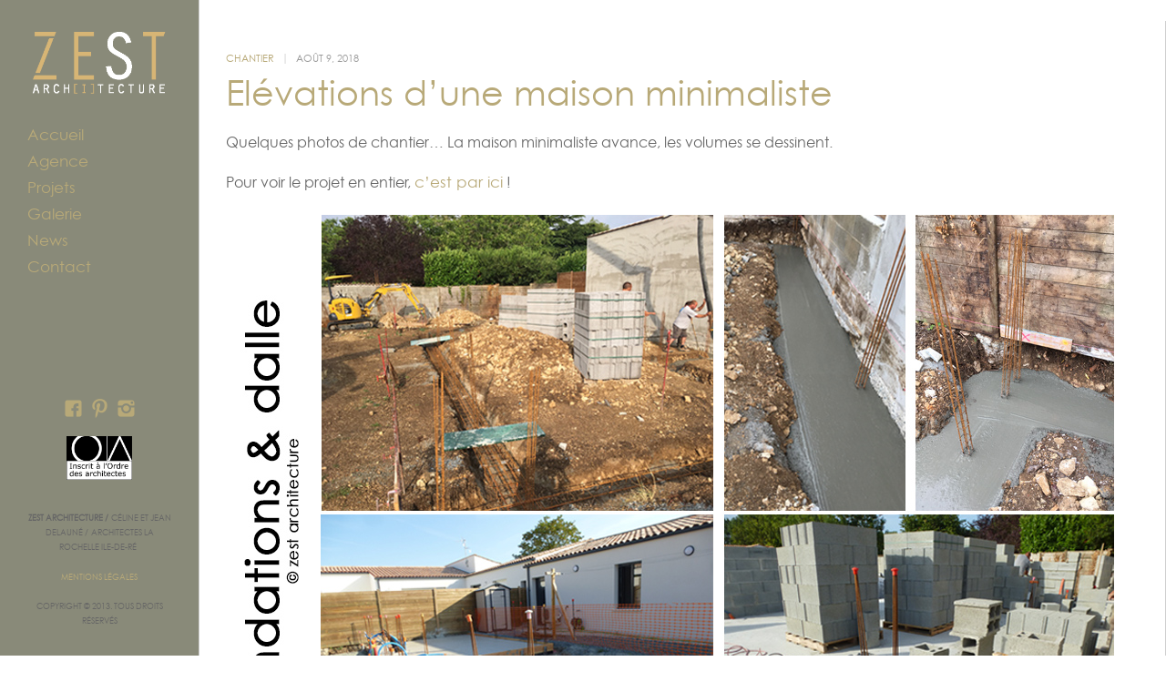

--- FILE ---
content_type: text/html; charset=UTF-8
request_url: https://zestarchi.fr/elevations-dune-maison-minimaliste/
body_size: 15684
content:
<!DOCTYPE html>
<html lang="fr-FR" xmlns:fb="https://www.facebook.com/2008/fbml" xmlns:addthis="https://www.addthis.com/help/api-spec" >
<head>
<meta charset="UTF-8" />
<meta name="viewport" content="width=device-width, initial-scale=1.0, user-scalable=no, minimum-scale=1.0, maximum-scale=1.0" />
<meta http-equiv="X-UA-Compatible" content="IE=edge,chrome=1"/>

 
	<!-- Le fav -->
	<link rel="icon" href="https://zestarchi.fr/wp-content/uploads/2023/04/zest-carre-blanc.png" type="image/x-icon">

<title>Elévations d&#039;une maison minimaliste - Zest Architecture - Céline &amp; Jean Delauné - Architecte La Rochelle - Architecte Ile de RéZest Architecture &#8211; Céline &amp; Jean Delauné &#8211; Architecte La Rochelle &#8211; Architecte Ile de Ré</title>
<link rel="profile" href="http://gmpg.org/xfn/11" />
<link rel="stylesheet" type="text/css" media="all" href="https://zestarchi.fr/wp-content/themes/skylab/style.css" />
<link rel="pingback" href="https://zestarchi.fr/xmlrpc.php" />

<!--[if lt IE 9]>
<script src="https://zestarchi.fr/wp-content/themes/skylab/js/html5.js" type="text/javascript"></script>
<![endif]-->

<meta name='robots' content='index, follow, max-image-preview:large, max-snippet:-1, max-video-preview:-1' />

	<!-- This site is optimized with the Yoast SEO plugin v26.8 - https://yoast.com/product/yoast-seo-wordpress/ -->
	<link rel="canonical" href="https://zestarchi.fr/elevations-dune-maison-minimaliste/" />
	<meta property="og:locale" content="fr_FR" />
	<meta property="og:type" content="article" />
	<meta property="og:title" content="Elévations d&#039;une maison minimaliste - Zest Architecture - Céline &amp; Jean Delauné - Architecte La Rochelle - Architecte Ile de Ré" />
	<meta property="og:description" content="Quelques photos de chantier&#8230; La maison minimaliste avance, les volumes se dessinent. Pour voir le projet en entier, c&rsquo;est par ici ! Partagez !" />
	<meta property="og:url" content="https://zestarchi.fr/elevations-dune-maison-minimaliste/" />
	<meta property="og:site_name" content="Zest Architecture - Céline &amp; Jean Delauné - Architecte La Rochelle - Architecte Ile de Ré" />
	<meta property="article:published_time" content="2018-08-09T15:09:36+00:00" />
	<meta property="article:modified_time" content="2024-03-13T10:00:23+00:00" />
	<meta property="og:image" content="https://zestarchi.fr/wp-content/uploads/2018/08/Construction-JF.jpg" />
	<meta name="author" content="CelineDelaune" />
	<meta name="twitter:card" content="summary_large_image" />
	<meta name="twitter:label1" content="Écrit par" />
	<meta name="twitter:data1" content="CelineDelaune" />
	<script type="application/ld+json" class="yoast-schema-graph">{"@context":"https://schema.org","@graph":[{"@type":"Article","@id":"https://zestarchi.fr/elevations-dune-maison-minimaliste/#article","isPartOf":{"@id":"https://zestarchi.fr/elevations-dune-maison-minimaliste/"},"author":{"name":"CelineDelaune","@id":"http://zestarchi.fr/#/schema/person/7186ab0d623a749cf465576f166954a0"},"headline":"Elévations d&rsquo;une maison minimaliste","datePublished":"2018-08-09T15:09:36+00:00","dateModified":"2024-03-13T10:00:23+00:00","mainEntityOfPage":{"@id":"https://zestarchi.fr/elevations-dune-maison-minimaliste/"},"wordCount":26,"image":{"@id":"https://zestarchi.fr/elevations-dune-maison-minimaliste/#primaryimage"},"thumbnailUrl":"https://zestarchi.fr/wp-content/uploads/2018/08/Construction-JF.jpg","articleSection":["Chantier"],"inLanguage":"fr-FR"},{"@type":"WebPage","@id":"https://zestarchi.fr/elevations-dune-maison-minimaliste/","url":"https://zestarchi.fr/elevations-dune-maison-minimaliste/","name":"Elévations d'une maison minimaliste - Zest Architecture - Céline &amp; Jean Delauné - Architecte La Rochelle - Architecte Ile de Ré","isPartOf":{"@id":"http://zestarchi.fr/#website"},"primaryImageOfPage":{"@id":"https://zestarchi.fr/elevations-dune-maison-minimaliste/#primaryimage"},"image":{"@id":"https://zestarchi.fr/elevations-dune-maison-minimaliste/#primaryimage"},"thumbnailUrl":"https://zestarchi.fr/wp-content/uploads/2018/08/Construction-JF.jpg","datePublished":"2018-08-09T15:09:36+00:00","dateModified":"2024-03-13T10:00:23+00:00","author":{"@id":"http://zestarchi.fr/#/schema/person/7186ab0d623a749cf465576f166954a0"},"breadcrumb":{"@id":"https://zestarchi.fr/elevations-dune-maison-minimaliste/#breadcrumb"},"inLanguage":"fr-FR","potentialAction":[{"@type":"ReadAction","target":["https://zestarchi.fr/elevations-dune-maison-minimaliste/"]}]},{"@type":"ImageObject","inLanguage":"fr-FR","@id":"https://zestarchi.fr/elevations-dune-maison-minimaliste/#primaryimage","url":"https://zestarchi.fr/wp-content/uploads/2018/08/Construction-JF.jpg","contentUrl":"https://zestarchi.fr/wp-content/uploads/2018/08/Construction-JF.jpg","width":975,"height":651},{"@type":"BreadcrumbList","@id":"https://zestarchi.fr/elevations-dune-maison-minimaliste/#breadcrumb","itemListElement":[{"@type":"ListItem","position":1,"name":"Accueil","item":"https://zestarchi.fr/"},{"@type":"ListItem","position":2,"name":"News","item":"https://zestarchi.fr/actualites/"},{"@type":"ListItem","position":3,"name":"Elévations d&rsquo;une maison minimaliste"}]},{"@type":"WebSite","@id":"http://zestarchi.fr/#website","url":"http://zestarchi.fr/","name":"Zest Architecture - Céline &amp; Jean Delauné - Architecte La Rochelle - Architecte Ile de Ré","description":"","potentialAction":[{"@type":"SearchAction","target":{"@type":"EntryPoint","urlTemplate":"http://zestarchi.fr/?s={search_term_string}"},"query-input":{"@type":"PropertyValueSpecification","valueRequired":true,"valueName":"search_term_string"}}],"inLanguage":"fr-FR"},{"@type":"Person","@id":"http://zestarchi.fr/#/schema/person/7186ab0d623a749cf465576f166954a0","name":"CelineDelaune","image":{"@type":"ImageObject","inLanguage":"fr-FR","@id":"http://zestarchi.fr/#/schema/person/image/","url":"https://secure.gravatar.com/avatar/5d567fa7b78881e3db0d1ee52ac55cbddb6d3cc0a24fc2d9b8cef13b1835e4ba?s=96&d=mm&r=g","contentUrl":"https://secure.gravatar.com/avatar/5d567fa7b78881e3db0d1ee52ac55cbddb6d3cc0a24fc2d9b8cef13b1835e4ba?s=96&d=mm&r=g","caption":"CelineDelaune"},"url":"https://zestarchi.fr/author/celinedelaune/"}]}</script>
	<!-- / Yoast SEO plugin. -->


<link rel="alternate" type="application/rss+xml" title="Zest Architecture - Céline &amp; Jean Delauné - Architecte La Rochelle - Architecte Ile de Ré &raquo; Flux" href="https://zestarchi.fr/feed/" />
<link rel="alternate" type="application/rss+xml" title="Zest Architecture - Céline &amp; Jean Delauné - Architecte La Rochelle - Architecte Ile de Ré &raquo; Flux des commentaires" href="https://zestarchi.fr/comments/feed/" />
<link rel="alternate" type="application/rss+xml" title="Zest Architecture - Céline &amp; Jean Delauné - Architecte La Rochelle - Architecte Ile de Ré &raquo; Elévations d&rsquo;une maison minimaliste Flux des commentaires" href="https://zestarchi.fr/elevations-dune-maison-minimaliste/feed/" />
<link rel="alternate" title="oEmbed (JSON)" type="application/json+oembed" href="https://zestarchi.fr/wp-json/oembed/1.0/embed?url=https%3A%2F%2Fzestarchi.fr%2Felevations-dune-maison-minimaliste%2F" />
<link rel="alternate" title="oEmbed (XML)" type="text/xml+oembed" href="https://zestarchi.fr/wp-json/oembed/1.0/embed?url=https%3A%2F%2Fzestarchi.fr%2Felevations-dune-maison-minimaliste%2F&#038;format=xml" />
<style id='wp-img-auto-sizes-contain-inline-css' type='text/css'>
img:is([sizes=auto i],[sizes^="auto," i]){contain-intrinsic-size:3000px 1500px}
/*# sourceURL=wp-img-auto-sizes-contain-inline-css */
</style>
<style id='wp-emoji-styles-inline-css' type='text/css'>

	img.wp-smiley, img.emoji {
		display: inline !important;
		border: none !important;
		box-shadow: none !important;
		height: 1em !important;
		width: 1em !important;
		margin: 0 0.07em !important;
		vertical-align: -0.1em !important;
		background: none !important;
		padding: 0 !important;
	}
/*# sourceURL=wp-emoji-styles-inline-css */
</style>
<style id='wp-block-library-inline-css' type='text/css'>
:root{--wp-block-synced-color:#7a00df;--wp-block-synced-color--rgb:122,0,223;--wp-bound-block-color:var(--wp-block-synced-color);--wp-editor-canvas-background:#ddd;--wp-admin-theme-color:#007cba;--wp-admin-theme-color--rgb:0,124,186;--wp-admin-theme-color-darker-10:#006ba1;--wp-admin-theme-color-darker-10--rgb:0,107,160.5;--wp-admin-theme-color-darker-20:#005a87;--wp-admin-theme-color-darker-20--rgb:0,90,135;--wp-admin-border-width-focus:2px}@media (min-resolution:192dpi){:root{--wp-admin-border-width-focus:1.5px}}.wp-element-button{cursor:pointer}:root .has-very-light-gray-background-color{background-color:#eee}:root .has-very-dark-gray-background-color{background-color:#313131}:root .has-very-light-gray-color{color:#eee}:root .has-very-dark-gray-color{color:#313131}:root .has-vivid-green-cyan-to-vivid-cyan-blue-gradient-background{background:linear-gradient(135deg,#00d084,#0693e3)}:root .has-purple-crush-gradient-background{background:linear-gradient(135deg,#34e2e4,#4721fb 50%,#ab1dfe)}:root .has-hazy-dawn-gradient-background{background:linear-gradient(135deg,#faaca8,#dad0ec)}:root .has-subdued-olive-gradient-background{background:linear-gradient(135deg,#fafae1,#67a671)}:root .has-atomic-cream-gradient-background{background:linear-gradient(135deg,#fdd79a,#004a59)}:root .has-nightshade-gradient-background{background:linear-gradient(135deg,#330968,#31cdcf)}:root .has-midnight-gradient-background{background:linear-gradient(135deg,#020381,#2874fc)}:root{--wp--preset--font-size--normal:16px;--wp--preset--font-size--huge:42px}.has-regular-font-size{font-size:1em}.has-larger-font-size{font-size:2.625em}.has-normal-font-size{font-size:var(--wp--preset--font-size--normal)}.has-huge-font-size{font-size:var(--wp--preset--font-size--huge)}.has-text-align-center{text-align:center}.has-text-align-left{text-align:left}.has-text-align-right{text-align:right}.has-fit-text{white-space:nowrap!important}#end-resizable-editor-section{display:none}.aligncenter{clear:both}.items-justified-left{justify-content:flex-start}.items-justified-center{justify-content:center}.items-justified-right{justify-content:flex-end}.items-justified-space-between{justify-content:space-between}.screen-reader-text{border:0;clip-path:inset(50%);height:1px;margin:-1px;overflow:hidden;padding:0;position:absolute;width:1px;word-wrap:normal!important}.screen-reader-text:focus{background-color:#ddd;clip-path:none;color:#444;display:block;font-size:1em;height:auto;left:5px;line-height:normal;padding:15px 23px 14px;text-decoration:none;top:5px;width:auto;z-index:100000}html :where(.has-border-color){border-style:solid}html :where([style*=border-top-color]){border-top-style:solid}html :where([style*=border-right-color]){border-right-style:solid}html :where([style*=border-bottom-color]){border-bottom-style:solid}html :where([style*=border-left-color]){border-left-style:solid}html :where([style*=border-width]){border-style:solid}html :where([style*=border-top-width]){border-top-style:solid}html :where([style*=border-right-width]){border-right-style:solid}html :where([style*=border-bottom-width]){border-bottom-style:solid}html :where([style*=border-left-width]){border-left-style:solid}html :where(img[class*=wp-image-]){height:auto;max-width:100%}:where(figure){margin:0 0 1em}html :where(.is-position-sticky){--wp-admin--admin-bar--position-offset:var(--wp-admin--admin-bar--height,0px)}@media screen and (max-width:600px){html :where(.is-position-sticky){--wp-admin--admin-bar--position-offset:0px}}

/*# sourceURL=wp-block-library-inline-css */
</style><style id='global-styles-inline-css' type='text/css'>
:root{--wp--preset--aspect-ratio--square: 1;--wp--preset--aspect-ratio--4-3: 4/3;--wp--preset--aspect-ratio--3-4: 3/4;--wp--preset--aspect-ratio--3-2: 3/2;--wp--preset--aspect-ratio--2-3: 2/3;--wp--preset--aspect-ratio--16-9: 16/9;--wp--preset--aspect-ratio--9-16: 9/16;--wp--preset--color--black: #000000;--wp--preset--color--cyan-bluish-gray: #abb8c3;--wp--preset--color--white: #ffffff;--wp--preset--color--pale-pink: #f78da7;--wp--preset--color--vivid-red: #cf2e2e;--wp--preset--color--luminous-vivid-orange: #ff6900;--wp--preset--color--luminous-vivid-amber: #fcb900;--wp--preset--color--light-green-cyan: #7bdcb5;--wp--preset--color--vivid-green-cyan: #00d084;--wp--preset--color--pale-cyan-blue: #8ed1fc;--wp--preset--color--vivid-cyan-blue: #0693e3;--wp--preset--color--vivid-purple: #9b51e0;--wp--preset--gradient--vivid-cyan-blue-to-vivid-purple: linear-gradient(135deg,rgb(6,147,227) 0%,rgb(155,81,224) 100%);--wp--preset--gradient--light-green-cyan-to-vivid-green-cyan: linear-gradient(135deg,rgb(122,220,180) 0%,rgb(0,208,130) 100%);--wp--preset--gradient--luminous-vivid-amber-to-luminous-vivid-orange: linear-gradient(135deg,rgb(252,185,0) 0%,rgb(255,105,0) 100%);--wp--preset--gradient--luminous-vivid-orange-to-vivid-red: linear-gradient(135deg,rgb(255,105,0) 0%,rgb(207,46,46) 100%);--wp--preset--gradient--very-light-gray-to-cyan-bluish-gray: linear-gradient(135deg,rgb(238,238,238) 0%,rgb(169,184,195) 100%);--wp--preset--gradient--cool-to-warm-spectrum: linear-gradient(135deg,rgb(74,234,220) 0%,rgb(151,120,209) 20%,rgb(207,42,186) 40%,rgb(238,44,130) 60%,rgb(251,105,98) 80%,rgb(254,248,76) 100%);--wp--preset--gradient--blush-light-purple: linear-gradient(135deg,rgb(255,206,236) 0%,rgb(152,150,240) 100%);--wp--preset--gradient--blush-bordeaux: linear-gradient(135deg,rgb(254,205,165) 0%,rgb(254,45,45) 50%,rgb(107,0,62) 100%);--wp--preset--gradient--luminous-dusk: linear-gradient(135deg,rgb(255,203,112) 0%,rgb(199,81,192) 50%,rgb(65,88,208) 100%);--wp--preset--gradient--pale-ocean: linear-gradient(135deg,rgb(255,245,203) 0%,rgb(182,227,212) 50%,rgb(51,167,181) 100%);--wp--preset--gradient--electric-grass: linear-gradient(135deg,rgb(202,248,128) 0%,rgb(113,206,126) 100%);--wp--preset--gradient--midnight: linear-gradient(135deg,rgb(2,3,129) 0%,rgb(40,116,252) 100%);--wp--preset--font-size--small: 13px;--wp--preset--font-size--medium: 20px;--wp--preset--font-size--large: 36px;--wp--preset--font-size--x-large: 42px;--wp--preset--spacing--20: 0.44rem;--wp--preset--spacing--30: 0.67rem;--wp--preset--spacing--40: 1rem;--wp--preset--spacing--50: 1.5rem;--wp--preset--spacing--60: 2.25rem;--wp--preset--spacing--70: 3.38rem;--wp--preset--spacing--80: 5.06rem;--wp--preset--shadow--natural: 6px 6px 9px rgba(0, 0, 0, 0.2);--wp--preset--shadow--deep: 12px 12px 50px rgba(0, 0, 0, 0.4);--wp--preset--shadow--sharp: 6px 6px 0px rgba(0, 0, 0, 0.2);--wp--preset--shadow--outlined: 6px 6px 0px -3px rgb(255, 255, 255), 6px 6px rgb(0, 0, 0);--wp--preset--shadow--crisp: 6px 6px 0px rgb(0, 0, 0);}:where(.is-layout-flex){gap: 0.5em;}:where(.is-layout-grid){gap: 0.5em;}body .is-layout-flex{display: flex;}.is-layout-flex{flex-wrap: wrap;align-items: center;}.is-layout-flex > :is(*, div){margin: 0;}body .is-layout-grid{display: grid;}.is-layout-grid > :is(*, div){margin: 0;}:where(.wp-block-columns.is-layout-flex){gap: 2em;}:where(.wp-block-columns.is-layout-grid){gap: 2em;}:where(.wp-block-post-template.is-layout-flex){gap: 1.25em;}:where(.wp-block-post-template.is-layout-grid){gap: 1.25em;}.has-black-color{color: var(--wp--preset--color--black) !important;}.has-cyan-bluish-gray-color{color: var(--wp--preset--color--cyan-bluish-gray) !important;}.has-white-color{color: var(--wp--preset--color--white) !important;}.has-pale-pink-color{color: var(--wp--preset--color--pale-pink) !important;}.has-vivid-red-color{color: var(--wp--preset--color--vivid-red) !important;}.has-luminous-vivid-orange-color{color: var(--wp--preset--color--luminous-vivid-orange) !important;}.has-luminous-vivid-amber-color{color: var(--wp--preset--color--luminous-vivid-amber) !important;}.has-light-green-cyan-color{color: var(--wp--preset--color--light-green-cyan) !important;}.has-vivid-green-cyan-color{color: var(--wp--preset--color--vivid-green-cyan) !important;}.has-pale-cyan-blue-color{color: var(--wp--preset--color--pale-cyan-blue) !important;}.has-vivid-cyan-blue-color{color: var(--wp--preset--color--vivid-cyan-blue) !important;}.has-vivid-purple-color{color: var(--wp--preset--color--vivid-purple) !important;}.has-black-background-color{background-color: var(--wp--preset--color--black) !important;}.has-cyan-bluish-gray-background-color{background-color: var(--wp--preset--color--cyan-bluish-gray) !important;}.has-white-background-color{background-color: var(--wp--preset--color--white) !important;}.has-pale-pink-background-color{background-color: var(--wp--preset--color--pale-pink) !important;}.has-vivid-red-background-color{background-color: var(--wp--preset--color--vivid-red) !important;}.has-luminous-vivid-orange-background-color{background-color: var(--wp--preset--color--luminous-vivid-orange) !important;}.has-luminous-vivid-amber-background-color{background-color: var(--wp--preset--color--luminous-vivid-amber) !important;}.has-light-green-cyan-background-color{background-color: var(--wp--preset--color--light-green-cyan) !important;}.has-vivid-green-cyan-background-color{background-color: var(--wp--preset--color--vivid-green-cyan) !important;}.has-pale-cyan-blue-background-color{background-color: var(--wp--preset--color--pale-cyan-blue) !important;}.has-vivid-cyan-blue-background-color{background-color: var(--wp--preset--color--vivid-cyan-blue) !important;}.has-vivid-purple-background-color{background-color: var(--wp--preset--color--vivid-purple) !important;}.has-black-border-color{border-color: var(--wp--preset--color--black) !important;}.has-cyan-bluish-gray-border-color{border-color: var(--wp--preset--color--cyan-bluish-gray) !important;}.has-white-border-color{border-color: var(--wp--preset--color--white) !important;}.has-pale-pink-border-color{border-color: var(--wp--preset--color--pale-pink) !important;}.has-vivid-red-border-color{border-color: var(--wp--preset--color--vivid-red) !important;}.has-luminous-vivid-orange-border-color{border-color: var(--wp--preset--color--luminous-vivid-orange) !important;}.has-luminous-vivid-amber-border-color{border-color: var(--wp--preset--color--luminous-vivid-amber) !important;}.has-light-green-cyan-border-color{border-color: var(--wp--preset--color--light-green-cyan) !important;}.has-vivid-green-cyan-border-color{border-color: var(--wp--preset--color--vivid-green-cyan) !important;}.has-pale-cyan-blue-border-color{border-color: var(--wp--preset--color--pale-cyan-blue) !important;}.has-vivid-cyan-blue-border-color{border-color: var(--wp--preset--color--vivid-cyan-blue) !important;}.has-vivid-purple-border-color{border-color: var(--wp--preset--color--vivid-purple) !important;}.has-vivid-cyan-blue-to-vivid-purple-gradient-background{background: var(--wp--preset--gradient--vivid-cyan-blue-to-vivid-purple) !important;}.has-light-green-cyan-to-vivid-green-cyan-gradient-background{background: var(--wp--preset--gradient--light-green-cyan-to-vivid-green-cyan) !important;}.has-luminous-vivid-amber-to-luminous-vivid-orange-gradient-background{background: var(--wp--preset--gradient--luminous-vivid-amber-to-luminous-vivid-orange) !important;}.has-luminous-vivid-orange-to-vivid-red-gradient-background{background: var(--wp--preset--gradient--luminous-vivid-orange-to-vivid-red) !important;}.has-very-light-gray-to-cyan-bluish-gray-gradient-background{background: var(--wp--preset--gradient--very-light-gray-to-cyan-bluish-gray) !important;}.has-cool-to-warm-spectrum-gradient-background{background: var(--wp--preset--gradient--cool-to-warm-spectrum) !important;}.has-blush-light-purple-gradient-background{background: var(--wp--preset--gradient--blush-light-purple) !important;}.has-blush-bordeaux-gradient-background{background: var(--wp--preset--gradient--blush-bordeaux) !important;}.has-luminous-dusk-gradient-background{background: var(--wp--preset--gradient--luminous-dusk) !important;}.has-pale-ocean-gradient-background{background: var(--wp--preset--gradient--pale-ocean) !important;}.has-electric-grass-gradient-background{background: var(--wp--preset--gradient--electric-grass) !important;}.has-midnight-gradient-background{background: var(--wp--preset--gradient--midnight) !important;}.has-small-font-size{font-size: var(--wp--preset--font-size--small) !important;}.has-medium-font-size{font-size: var(--wp--preset--font-size--medium) !important;}.has-large-font-size{font-size: var(--wp--preset--font-size--large) !important;}.has-x-large-font-size{font-size: var(--wp--preset--font-size--x-large) !important;}
/*# sourceURL=global-styles-inline-css */
</style>

<style id='classic-theme-styles-inline-css' type='text/css'>
/*! This file is auto-generated */
.wp-block-button__link{color:#fff;background-color:#32373c;border-radius:9999px;box-shadow:none;text-decoration:none;padding:calc(.667em + 2px) calc(1.333em + 2px);font-size:1.125em}.wp-block-file__button{background:#32373c;color:#fff;text-decoration:none}
/*# sourceURL=/wp-includes/css/classic-themes.min.css */
</style>
<link rel='stylesheet' id='contact-form-7-css' href='https://zestarchi.fr/wp-content/plugins/contact-form-7/includes/css/styles.css?ver=6.1.4' type='text/css' media='all' />
<link rel='stylesheet' id='heateor_sss_frontend_css-css' href='https://zestarchi.fr/wp-content/plugins/sassy-social-share/public/css/sassy-social-share-public.css?ver=3.3.79' type='text/css' media='all' />
<style id='heateor_sss_frontend_css-inline-css' type='text/css'>
.heateor_sss_button_instagram span.heateor_sss_svg,a.heateor_sss_instagram span.heateor_sss_svg{background:radial-gradient(circle at 30% 107%,#fdf497 0,#fdf497 5%,#fd5949 45%,#d6249f 60%,#285aeb 90%)}div.heateor_sss_horizontal_sharing a.heateor_sss_button_instagram span{background:#b8a978!important;}div.heateor_sss_standard_follow_icons_container a.heateor_sss_button_instagram span{background:#b8a978}div.heateor_sss_horizontal_sharing a.heateor_sss_button_instagram span:hover{background:#231F20!important;}div.heateor_sss_standard_follow_icons_container a.heateor_sss_button_instagram span:hover{background:#231F20}.heateor_sss_horizontal_sharing .heateor_sss_svg,.heateor_sss_standard_follow_icons_container .heateor_sss_svg{background-color:#b8a978!important;background:#b8a978!important;color:#fff;border-width:0px;border-style:solid;border-color:transparent}.heateor_sss_horizontal_sharing .heateorSssTCBackground{color:#666}.heateor_sss_horizontal_sharing span.heateor_sss_svg:hover,.heateor_sss_standard_follow_icons_container span.heateor_sss_svg:hover{background-color:#231F20!important;background:#231F20!importantborder-color:transparent;}.heateor_sss_vertical_sharing span.heateor_sss_svg,.heateor_sss_floating_follow_icons_container span.heateor_sss_svg{color:#fff;border-width:0px;border-style:solid;border-color:transparent;}.heateor_sss_vertical_sharing .heateorSssTCBackground{color:#666;}.heateor_sss_vertical_sharing span.heateor_sss_svg:hover,.heateor_sss_floating_follow_icons_container span.heateor_sss_svg:hover{border-color:transparent;}@media screen and (max-width:783px) {.heateor_sss_vertical_sharing{display:none!important}}
/*# sourceURL=heateor_sss_frontend_css-inline-css */
</style>
<link rel='stylesheet' id='addthis_all_pages-css' href='https://zestarchi.fr/wp-content/plugins/addthis/frontend/build/addthis_wordpress_public.min.css?ver=6.9' type='text/css' media='all' />
<link rel='stylesheet' id='ot-dynamic-custom_css-css' href='https://zestarchi.fr/wp-content/themes/skylab/dynamic.css?ver=2.1.4' type='text/css' media='all' />
<script type="text/javascript" src="https://zestarchi.fr/wp-includes/js/jquery/jquery.min.js?ver=3.7.1" id="jquery-core-js"></script>
<script type="text/javascript" src="https://zestarchi.fr/wp-includes/js/jquery/jquery-migrate.min.js?ver=3.4.1" id="jquery-migrate-js"></script>
<script type="text/javascript" src="https://zestarchi.fr/wp-includes/js/jquery/ui/core.min.js?ver=1.13.3" id="jquery-ui-core-js"></script>
<script type="text/javascript" src="https://zestarchi.fr/wp-includes/js/jquery/ui/tabs.min.js?ver=1.13.3" id="jquery-ui-tabs-js"></script>
<script type="text/javascript" src="https://zestarchi.fr/wp-includes/js/jquery/ui/accordion.min.js?ver=1.13.3" id="jquery-ui-accordion-js"></script>
<script type="text/javascript" src="https://zestarchi.fr/wp-content/themes/skylab/js/jquery.shortcodes.js?ver=6.9" id="jquery.shortcodes-js"></script>
<script type="text/javascript" src="https://zestarchi.fr/wp-content/plugins/flash-gallery/js/addOnLoad.js?ver=1" id="addonload-js"></script>
<link rel="https://api.w.org/" href="https://zestarchi.fr/wp-json/" /><link rel="alternate" title="JSON" type="application/json" href="https://zestarchi.fr/wp-json/wp/v2/posts/1580" /><link rel="EditURI" type="application/rsd+xml" title="RSD" href="https://zestarchi.fr/xmlrpc.php?rsd" />
<meta name="generator" content="WordPress 6.9" />
<link rel='shortlink' href='https://zestarchi.fr/?p=1580' />
orator std	<style>
		/* Primary Typography */
		body, input, textarea, select {
			font-family: "Century Gothic", 'Helvetica Neue', Helvetica, sans-serif;
		}
		/* AddThis Typography */
		#at16recap, #at_msg, #at16p label, #at16nms, #at16sas, #at_share .at_item, #at16p, #at15s, #at16p form input, #at16p textarea {
			font-family: "Century Gothic", 'Helvetica Neue', Helvetica, sans-serif !important;
		}
	</style>
	<style>
		/* Menu Typography */
		#access ul,
		#access-mobile,
		#tagline h2 {
			font-family: "Century Gothic", 'Helvetica Neue', Helvetica, sans-serif;
		}
	</style>
	<style>
		/* Header Typography */
		h1, h2, h3, h4, h5, h6 {
			font-family: "Century Gothic", 'Helvetica Neue', Helvetica, sans-serif;
		}
	</style>
	<style>
		/* Primary Link color */
		a,
		.person-desc a,
		.title-visible .portfolio-data:focus,
		.title-visible .portfolio-data:active,
		.title-visible .portfolio-data:hover,
		.more-link,
		.rsTitle a:focus,
		.rsTitle a:active,
		.rsTitle a:hover {
			color: #b8a978;
		}
	</style>
	<style>
		/* Navigation Link color */
		#access ul li a:hover,
		#access ul li.sfHover > a,
		#access ul .current-menu-item > a,
		#access ul .current_page_item > a {
			color: #b8a978;
			border-color: rgba(184, 169, 120, 0.25);
		}
		#access ul li li a:hover,
		#access ul .menu-item-object-custom.current-menu-item a:hover {
			color: #b8a978;
		}
		.ui-tabs .ui-tabs-nav .ui-tabs-active {
			border-color: #b8a978;
		}
	</style>
	<style>
		/* Background */
		body,
		#secondary {
						background-color: #ffffff;
						
						
						background-repeat: inherit;
						
						background-attachment: inherit;
						
					}
	</style>
	<style>
		/* Background for Navigation */
		#header-wrapper {
						background-color: #898a79;
						
						
						background-repeat: inherit;
						
						background-attachment: inherit;
						
					}
	</style>
<script data-cfasync="false" type="text/javascript">if (window.addthis_product === undefined) { window.addthis_product = "wpp"; } if (window.wp_product_version === undefined) { window.wp_product_version = "wpp-6.2.7"; } if (window.addthis_share === undefined) { window.addthis_share = {}; } if (window.addthis_config === undefined) { window.addthis_config = {"data_track_clickback":true,"ignore_server_config":true,"ui_atversion":300}; } if (window.addthis_layers === undefined) { window.addthis_layers = {}; } if (window.addthis_layers_tools === undefined) { window.addthis_layers_tools = []; } else {  } if (window.addthis_plugin_info === undefined) { window.addthis_plugin_info = {"info_status":"enabled","cms_name":"WordPress","plugin_name":"Share Buttons by AddThis","plugin_version":"6.2.7","plugin_mode":"WordPress","anonymous_profile_id":"wp-2e0d8d5409d327388483d02acfea98e0","page_info":{"template":"posts","post_type":""},"sharing_enabled_on_post_via_metabox":false}; } 
                    (function() {
                      var first_load_interval_id = setInterval(function () {
                        if (typeof window.addthis !== 'undefined') {
                          window.clearInterval(first_load_interval_id);
                          if (typeof window.addthis_layers !== 'undefined' && Object.getOwnPropertyNames(window.addthis_layers).length > 0) {
                            window.addthis.layers(window.addthis_layers);
                          }
                          if (Array.isArray(window.addthis_layers_tools)) {
                            for (i = 0; i < window.addthis_layers_tools.length; i++) {
                              window.addthis.layers(window.addthis_layers_tools[i]);
                            }
                          }
                        }
                     },1000)
                    }());
                </script> <script data-cfasync="false" type="text/javascript" src="https://s7.addthis.com/js/300/addthis_widget.js#pubid=wp-2e0d8d5409d327388483d02acfea98e0" async="async"></script><link rel="icon" href="https://zestarchi.fr/wp-content/uploads/2019/09/cropped-zest-architecture-32x32.jpg" sizes="32x32" />
<link rel="icon" href="https://zestarchi.fr/wp-content/uploads/2019/09/cropped-zest-architecture-192x192.jpg" sizes="192x192" />
<link rel="apple-touch-icon" href="https://zestarchi.fr/wp-content/uploads/2019/09/cropped-zest-architecture-180x180.jpg" />
<meta name="msapplication-TileImage" content="https://zestarchi.fr/wp-content/uploads/2019/09/cropped-zest-architecture-270x270.jpg" />
</head>


<body class="wp-singular post-template-default single single-post postid-1580 single-format-standard wp-theme-skylab single-author singular">


			<nav id="access-mobile" role="navigation" class="clearfix">						
			<div class="menu-projets-container"><ul id="menu-projets" class="mobile-menu"><li id="menu-item-642" class="menu-item menu-item-type-post_type menu-item-object-page menu-item-home menu-item-642"><a href="https://zestarchi.fr/">Accueil</a></li>
<li id="menu-item-647" class="menu-item menu-item-type-post_type menu-item-object-page menu-item-647"><a href="https://zestarchi.fr/agence/">Agence</a></li>
<li id="menu-item-648" class="menu-item menu-item-type-post_type menu-item-object-page menu-item-648"><a href="https://zestarchi.fr/projets/">Projets</a></li>
<li id="menu-item-643" class="menu-item menu-item-type-post_type menu-item-object-page menu-item-643"><a href="https://zestarchi.fr/galerie/">Galerie</a></li>
<li id="menu-item-645" class="menu-item menu-item-type-post_type menu-item-object-page current_page_parent menu-item-645"><a href="https://zestarchi.fr/actualites/">News</a></li>
<li id="menu-item-646" class="menu-item menu-item-type-post_type menu-item-object-page menu-item-646"><a href="https://zestarchi.fr/contact/">Contact</a></li>
</ul></div>						
		</nav><!-- #access-mobile -->
	
	<!-- Head
================================================== -->
	<section id="header-wrapper">
		<header id="branding" class="clearfix" role="banner">
				
								
																
																					<h1 id="site-title-custom" class="clearfix">
							<a href="https://zestarchi.fr/" rel="home" id="custom-logo">
								<img src="https://zestarchi.fr/wp-content/uploads/2023/04/zest-carre-blanc.png" alt="Zest Architecture &#8211; Céline &amp; Jean Delauné &#8211; Architecte La Rochelle &#8211; Architecte Ile de Ré" />
							</a>
						</h1>
										
								
												
				<!-- Navbar
================================================== -->
				<nav id="access" role="navigation" class="clearfix">
											<div class="menu-projets-container"><ul id="menu-projets-1" class="sf-menu"><li class="menu-item menu-item-type-post_type menu-item-object-page menu-item-home menu-item-642"><a href="https://zestarchi.fr/">Accueil</a></li>
<li class="menu-item menu-item-type-post_type menu-item-object-page menu-item-647"><a href="https://zestarchi.fr/agence/">Agence</a></li>
<li class="menu-item menu-item-type-post_type menu-item-object-page menu-item-648"><a href="https://zestarchi.fr/projets/">Projets</a></li>
<li class="menu-item menu-item-type-post_type menu-item-object-page menu-item-643"><a href="https://zestarchi.fr/galerie/">Galerie</a></li>
<li class="menu-item menu-item-type-post_type menu-item-object-page current_page_parent menu-item-645"><a href="https://zestarchi.fr/actualites/">News</a></li>
<li class="menu-item menu-item-type-post_type menu-item-object-page menu-item-646"><a href="https://zestarchi.fr/contact/">Contact</a></li>
</ul></div>									</nav><!-- #access -->
				
										<a id="mega-menu-dropdown" class="clearfix" href="#"><span>Menu <i class="icon-reorder"></i></span></a>
								
				
		</header><!-- #branding -->
		
		<div id="site-generator-wrapper">
			<section id="site-generator" class="clearfix">
							
				<div id="social-accounts">
			<a class="social" href="https://www.facebook.com/Zest-Architecture-168390233804852/?hc_ref=ARQtqcRUN9QQVKlYGJKeedOdLan8_ybwE_1Ll2ouUobVTr48diRpecy1K10TrXMucSw" target="_blank" rel="nofollow">
			<span id="facebook" class="social-icon"></span>
		</a>
	
	
	
	
	
			<a class="social" href="https://www.pinterest.fr/zestarchi/r%C3%A9alisation-zest-architecture/" target="_blank" rel="nofollow">
			<span id="pinterest" class="social-icon"></span>
		</a>
	
	
			<a class="social" href="https://www.instagram.com/zestarchitecture/" target="_blank" rel="nofollow">
			<span id="instagram" class="social-icon"></span>
		</a>
	
	
	
	
	
	
	
	
	
	
	
	
	</div>

								
									
				<p><img class="wp-image-1424 aligncenter" src="https://zestarchi.fr/wp-content/uploads/2018/02/logo-ordre-des-archis.png" alt="" width="72" height="48" /></p>
<p><strong>Zest Architecture / </strong>Céline et Jean Delauné / Architectes La Rochelle Ile-de-Ré </p>
<p><a href="/mentions-legales">Mentions légales</a></p>
<p>Copyright © 2013. Tous droits réservés</p>			</section>
		</div><!-- #site-generator-wrapper -->
	</section><!-- #header-wrapper -->
	

<!-- Page
================================================== -->
<section id="page" class="hfeed">
	<div id="main" class="clearfix">

		<div id="primary">
			<div id="content" role="main">

				
									
	<article id="post-1580" class="clearfix post-1580 post type-post status-publish format-standard hentry category-chantier">
		
		<div class="entry-content-meta-wrapper">
		<header class="entry-header">
						<div class="entry-meta">
														<span class="cat-links">
						<span class="entry-utility-prep entry-utility-prep-cat-links"></span> <a href="https://zestarchi.fr/category/chantier/" rel="category tag">Chantier</a>					</span>
					<span class="sep"> | </span>
										
				<p><time class="entry-date" datetime="2018-08-09T15:09:36+00:00" pubdate>août 9, 2018</time></p><span class="by-author"> <span class="sep">|</span> <span class="author vcard"><a class="url fn n" href="https://zestarchi.fr/author/celinedelaune/" title="View all posts by CelineDelaune" rel="author">CelineDelaune</a></span></span>			</div><!-- .entry-meta -->
						<h1 class="entry-title"><a href="https://zestarchi.fr/elevations-dune-maison-minimaliste/" title="Permanent Link to Elévations d&rsquo;une maison minimaliste" rel="bookmark">Elévations d&rsquo;une maison minimaliste</a></h1>
		</header><!-- .entry-header -->
		
			<div class="entry-content clearfix">
				<div class="at-above-post addthis_tool" data-url="https://zestarchi.fr/elevations-dune-maison-minimaliste/"></div><p>Quelques photos de chantier&#8230; La maison minimaliste avance, les volumes se dessinent.</p>
<p>Pour voir le projet en entier, <a href="https://zestarchi.fr/portfolio/construction-dune-maison-minimaliste-perigny-17/">c&rsquo;est par ici</a> !</p>
<p><img fetchpriority="high" decoding="async" class="alignleft size-full wp-image-1581" src="https://zestarchi.fr/wp-content/uploads/2018/08/Construction-JF.jpg" alt="" width="975" height="651" srcset="https://zestarchi.fr/wp-content/uploads/2018/08/Construction-JF.jpg 975w, https://zestarchi.fr/wp-content/uploads/2018/08/Construction-JF-300x200.jpg 300w, https://zestarchi.fr/wp-content/uploads/2018/08/Construction-JF-768x513.jpg 768w, https://zestarchi.fr/wp-content/uploads/2018/08/Construction-JF-255x170.jpg 255w, https://zestarchi.fr/wp-content/uploads/2018/08/Construction-JF-167x112.jpg 167w, https://zestarchi.fr/wp-content/uploads/2018/08/Construction-JF-344x230.jpg 344w, https://zestarchi.fr/wp-content/uploads/2018/08/Construction-JF-283x189.jpg 283w, https://zestarchi.fr/wp-content/uploads/2018/08/Construction-JF-685x457.jpg 685w" sizes="(max-width: 975px) 100vw, 975px" /></p>
<!-- AddThis Advanced Settings above via filter on the_content --><!-- AddThis Advanced Settings below via filter on the_content --><!-- AddThis Advanced Settings generic via filter on the_content --><!-- AddThis Share Buttons above via filter on the_content --><!-- AddThis Share Buttons below via filter on the_content --><div class="at-below-post addthis_tool" data-url="https://zestarchi.fr/elevations-dune-maison-minimaliste/"></div><!-- AddThis Share Buttons generic via filter on the_content --><div class='heateorSssClear'></div><div  class='heateor_sss_sharing_container heateor_sss_horizontal_sharing' data-heateor-sss-href='https://zestarchi.fr/elevations-dune-maison-minimaliste/'><div class='heateor_sss_sharing_title' style="font-weight:bold" >Partagez !</div><div class="heateor_sss_sharing_ul"><a aria-label="Facebook" class="heateor_sss_facebook" href="https://www.facebook.com/sharer/sharer.php?u=https%3A%2F%2Fzestarchi.fr%2Felevations-dune-maison-minimaliste%2F" title="Facebook" rel="nofollow noopener" target="_blank" style="font-size:32px!important;box-shadow:none;display:inline-block;vertical-align:middle"><span class="heateor_sss_svg" style="background-color:#0765FE;width:35px;height:35px;border-radius:999px;display:inline-block;opacity:1;float:left;font-size:32px;box-shadow:none;display:inline-block;font-size:16px;padding:0 4px;vertical-align:middle;background-repeat:repeat;overflow:hidden;padding:0;cursor:pointer;box-sizing:content-box"><svg style="display:block;border-radius:999px;" focusable="false" aria-hidden="true" xmlns="http://www.w3.org/2000/svg" width="100%" height="100%" viewBox="0 0 32 32"><path fill="#fff" d="M28 16c0-6.627-5.373-12-12-12S4 9.373 4 16c0 5.628 3.875 10.35 9.101 11.647v-7.98h-2.474V16H13.1v-1.58c0-4.085 1.849-5.978 5.859-5.978.76 0 2.072.15 2.608.298v3.325c-.283-.03-.775-.045-1.386-.045-1.967 0-2.728.745-2.728 2.683V16h3.92l-.673 3.667h-3.247v8.245C23.395 27.195 28 22.135 28 16Z"></path></svg></span></a><a aria-label="Pinterest" class="heateor_sss_button_pinterest" href="https://zestarchi.fr/elevations-dune-maison-minimaliste/" onclick="event.preventDefault();javascript:void( (function() {var e=document.createElement('script' );e.setAttribute('type','text/javascript' );e.setAttribute('charset','UTF-8' );e.setAttribute('src','//assets.pinterest.com/js/pinmarklet.js?r='+Math.random()*99999999);document.body.appendChild(e)})());" title="Pinterest" rel="noopener" style="font-size:32px!important;box-shadow:none;display:inline-block;vertical-align:middle"><span class="heateor_sss_svg heateor_sss_s__default heateor_sss_s_pinterest" style="background-color:#cc2329;width:35px;height:35px;border-radius:999px;display:inline-block;opacity:1;float:left;font-size:32px;box-shadow:none;display:inline-block;font-size:16px;padding:0 4px;vertical-align:middle;background-repeat:repeat;overflow:hidden;padding:0;cursor:pointer;box-sizing:content-box"><svg style="display:block;border-radius:999px;" focusable="false" aria-hidden="true" xmlns="http://www.w3.org/2000/svg" width="100%" height="100%" viewBox="-2 -2 35 35"><path fill="#fff" d="M16.539 4.5c-6.277 0-9.442 4.5-9.442 8.253 0 2.272.86 4.293 2.705 5.046.303.125.574.005.662-.33.061-.231.205-.816.27-1.06.088-.331.053-.447-.191-.736-.532-.627-.873-1.439-.873-2.591 0-3.338 2.498-6.327 6.505-6.327 3.548 0 5.497 2.168 5.497 5.062 0 3.81-1.686 7.025-4.188 7.025-1.382 0-2.416-1.142-2.085-2.545.397-1.674 1.166-3.48 1.166-4.689 0-1.081-.581-1.983-1.782-1.983-1.413 0-2.548 1.462-2.548 3.419 0 1.247.421 2.091.421 2.091l-1.699 7.199c-.505 2.137-.076 4.755-.039 5.019.021.158.223.196.314.077.13-.17 1.813-2.247 2.384-4.324.162-.587.929-3.631.929-3.631.46.876 1.801 1.646 3.227 1.646 4.247 0 7.128-3.871 7.128-9.053.003-3.918-3.317-7.568-8.361-7.568z"/></svg></span></a><a aria-label="Twitter" class="heateor_sss_button_twitter" href="https://twitter.com/intent/tweet?text=El%C3%A9vations%20d%27une%20maison%20minimaliste&url=https%3A%2F%2Fzestarchi.fr%2Felevations-dune-maison-minimaliste%2F" title="Twitter" rel="nofollow noopener" target="_blank" style="font-size:32px!important;box-shadow:none;display:inline-block;vertical-align:middle"><span class="heateor_sss_svg heateor_sss_s__default heateor_sss_s_twitter" style="background-color:#55acee;width:35px;height:35px;border-radius:999px;display:inline-block;opacity:1;float:left;font-size:32px;box-shadow:none;display:inline-block;font-size:16px;padding:0 4px;vertical-align:middle;background-repeat:repeat;overflow:hidden;padding:0;cursor:pointer;box-sizing:content-box"><svg style="display:block;border-radius:999px;" focusable="false" aria-hidden="true" xmlns="http://www.w3.org/2000/svg" width="100%" height="100%" viewBox="-4 -4 39 39"><path d="M28 8.557a9.913 9.913 0 0 1-2.828.775 4.93 4.93 0 0 0 2.166-2.725 9.738 9.738 0 0 1-3.13 1.194 4.92 4.92 0 0 0-3.593-1.55 4.924 4.924 0 0 0-4.794 6.049c-4.09-.21-7.72-2.17-10.15-5.15a4.942 4.942 0 0 0-.665 2.477c0 1.71.87 3.214 2.19 4.1a4.968 4.968 0 0 1-2.23-.616v.06c0 2.39 1.7 4.38 3.952 4.83-.414.115-.85.174-1.297.174-.318 0-.626-.03-.928-.086a4.935 4.935 0 0 0 4.6 3.42 9.893 9.893 0 0 1-6.114 2.107c-.398 0-.79-.023-1.175-.068a13.953 13.953 0 0 0 7.55 2.213c9.056 0 14.01-7.507 14.01-14.013 0-.213-.005-.426-.015-.637.96-.695 1.795-1.56 2.455-2.55z" fill="#fff"></path></svg></span></a><a aria-label="Linkedin" class="heateor_sss_button_linkedin" href="https://www.linkedin.com/sharing/share-offsite/?url=https%3A%2F%2Fzestarchi.fr%2Felevations-dune-maison-minimaliste%2F" title="Linkedin" rel="nofollow noopener" target="_blank" style="font-size:32px!important;box-shadow:none;display:inline-block;vertical-align:middle"><span class="heateor_sss_svg heateor_sss_s__default heateor_sss_s_linkedin" style="background-color:#0077b5;width:35px;height:35px;border-radius:999px;display:inline-block;opacity:1;float:left;font-size:32px;box-shadow:none;display:inline-block;font-size:16px;padding:0 4px;vertical-align:middle;background-repeat:repeat;overflow:hidden;padding:0;cursor:pointer;box-sizing:content-box"><svg style="display:block;border-radius:999px;" focusable="false" aria-hidden="true" xmlns="http://www.w3.org/2000/svg" width="100%" height="100%" viewBox="0 0 32 32"><path d="M6.227 12.61h4.19v13.48h-4.19V12.61zm2.095-6.7a2.43 2.43 0 0 1 0 4.86c-1.344 0-2.428-1.09-2.428-2.43s1.084-2.43 2.428-2.43m4.72 6.7h4.02v1.84h.058c.56-1.058 1.927-2.176 3.965-2.176 4.238 0 5.02 2.792 5.02 6.42v7.395h-4.183v-6.56c0-1.564-.03-3.574-2.178-3.574-2.18 0-2.514 1.7-2.514 3.46v6.668h-4.187V12.61z" fill="#fff"></path></svg></span></a></div><div class="heateorSssClear"></div></div><div class='heateorSssClear'></div>							</div><!-- .entry-content -->
				
			<footer class="entry-meta">
		
																
				
				
												
							</footer><!-- #entry-meta -->
			</div><!-- .entry-content-meta-wrapper -->
		
							<nav id="nav-single">
					<h3 class="assistive-text">Post navigation</h3>
					<span class="nav-previous"><a href="https://zestarchi.fr/1548-2/" rel="prev">Older <i class="icon-chevron-right"></i></a></span>
					<span class="nav-next"><a href="https://zestarchi.fr/avancement-de-la-maison-minimaliste/" rel="next"><i class="icon-chevron-left"></i> Newer</a></span>
				</nav><!-- #nav-single -->
			
				<div id="comments">
	
	
			<h2 id="comments-title">
			3 comments on &ldquo;<span>Elévations d&rsquo;une maison minimaliste</span>&rdquo;		</h2>

		
		<ol class="commentlist">
				<li class="post pingback">
		<p>Pingback: <a href="https://zestarchi.fr/avancement-de-la-maison-minimaliste/" class="url" rel="ugc">Avancement de la maison minimaliste - Zest Architecture - Céline &amp; Jean Delauné - Architecte La Rochelle - Architecte Ile de RéZest Architecture &#8211; Céline &amp; Jean Delauné &#8211; Architecte La Rochelle &#8211; Architecte Ile de Ré</a></p>
	</li><!-- #comment-## -->
	<li class="post pingback">
		<p>Pingback: <a href="https://zestarchi.fr/maison-minimaliste/" class="url" rel="ugc">Maison minimaliste - Zest Architecture - Céline &amp; Jean Delauné - Architecte La Rochelle - Architecte Ile de RéZest Architecture &#8211; Céline &amp; Jean Delauné &#8211; Architecte La Rochelle &#8211; Architecte Ile de Ré</a></p>
	</li><!-- #comment-## -->
	<li class="post pingback">
		<p>Pingback: <a href="https://zestarchi.fr/maison-minimaliste-livree/" class="url" rel="ugc">Maison minimaliste livrée ! - Zest Architecture - Céline &amp; Jean Delauné - Architecte La Rochelle - Architecte Ile de RéZest Architecture &#8211; Céline &amp; Jean Delauné &#8211; Architecte La Rochelle &#8211; Architecte Ile de Ré</a></p>
	</li><!-- #comment-## -->
		</ol>

		
	
		
	
</div><!-- #comments -->
					
	</article><!-- #post-1580 -->				
				
			</div><!-- #content -->
		</div><!-- #primary -->

		<div id="secondary" class="widget-area" role="complementary">
					
			<aside id="text-3" class="widget widget_text"><h3 class="widget-title"><span>Zest Architecture</span></h3>			<div class="textwidget"><p style="color:#000;">Céline et Jean Delauné vous accompagnent dans votre projet personnel ou professionnel de rénovation, d&rsquo;extension et d&rsquo;architecture d&rsquo;intérieur.</p>
</div>
		</aside>
		<aside id="recent-posts-2" class="widget widget_recent_entries">
		<h3 class="widget-title"><span>Articles récents</span></h3>
		<ul>
											<li>
					<a href="https://zestarchi.fr/3031-2/">(pas de titre)</a>
											<span class="post-date">décembre 20, 2024</span>
									</li>
											<li>
					<a href="https://zestarchi.fr/bonnes-vacances/">Bonnes vacances !</a>
											<span class="post-date">août 9, 2024</span>
									</li>
											<li>
					<a href="https://zestarchi.fr/maison-il/">Maison IL</a>
											<span class="post-date">avril 28, 2024</span>
									</li>
											<li>
					<a href="https://zestarchi.fr/refectoire-ridoret/">Réfectoire Ridoret</a>
											<span class="post-date">mars 5, 2024</span>
									</li>
											<li>
					<a href="https://zestarchi.fr/bonne-annee-2024/">Bonne année 2024 !</a>
											<span class="post-date">janvier 3, 2024</span>
									</li>
					</ul>

		</aside>			
				</div><!-- #secondary .widget-area -->
	
	</div><!-- #main -->
</section><!-- #page -->

	<script type="speculationrules">
{"prefetch":[{"source":"document","where":{"and":[{"href_matches":"/*"},{"not":{"href_matches":["/wp-*.php","/wp-admin/*","/wp-content/uploads/*","/wp-content/*","/wp-content/plugins/*","/wp-content/themes/skylab/*","/*\\?(.+)"]}},{"not":{"selector_matches":"a[rel~=\"nofollow\"]"}},{"not":{"selector_matches":".no-prefetch, .no-prefetch a"}}]},"eagerness":"conservative"}]}
</script>
<script type="text/javascript" src="https://zestarchi.fr/wp-includes/js/comment-reply.min.js?ver=6.9" id="comment-reply-js" async="async" data-wp-strategy="async" fetchpriority="low"></script>
<script type="text/javascript" src="https://zestarchi.fr/wp-includes/js/dist/hooks.min.js?ver=dd5603f07f9220ed27f1" id="wp-hooks-js"></script>
<script type="text/javascript" src="https://zestarchi.fr/wp-includes/js/dist/i18n.min.js?ver=c26c3dc7bed366793375" id="wp-i18n-js"></script>
<script type="text/javascript" id="wp-i18n-js-after">
/* <![CDATA[ */
wp.i18n.setLocaleData( { 'text direction\u0004ltr': [ 'ltr' ] } );
//# sourceURL=wp-i18n-js-after
/* ]]> */
</script>
<script type="text/javascript" src="https://zestarchi.fr/wp-content/plugins/contact-form-7/includes/swv/js/index.js?ver=6.1.4" id="swv-js"></script>
<script type="text/javascript" id="contact-form-7-js-translations">
/* <![CDATA[ */
( function( domain, translations ) {
	var localeData = translations.locale_data[ domain ] || translations.locale_data.messages;
	localeData[""].domain = domain;
	wp.i18n.setLocaleData( localeData, domain );
} )( "contact-form-7", {"translation-revision-date":"2025-02-06 12:02:14+0000","generator":"GlotPress\/4.0.1","domain":"messages","locale_data":{"messages":{"":{"domain":"messages","plural-forms":"nplurals=2; plural=n > 1;","lang":"fr"},"This contact form is placed in the wrong place.":["Ce formulaire de contact est plac\u00e9 dans un mauvais endroit."],"Error:":["Erreur\u00a0:"]}},"comment":{"reference":"includes\/js\/index.js"}} );
//# sourceURL=contact-form-7-js-translations
/* ]]> */
</script>
<script type="text/javascript" id="contact-form-7-js-before">
/* <![CDATA[ */
var wpcf7 = {
    "api": {
        "root": "https:\/\/zestarchi.fr\/wp-json\/",
        "namespace": "contact-form-7\/v1"
    }
};
//# sourceURL=contact-form-7-js-before
/* ]]> */
</script>
<script type="text/javascript" src="https://zestarchi.fr/wp-content/plugins/contact-form-7/includes/js/index.js?ver=6.1.4" id="contact-form-7-js"></script>
<script type="text/javascript" src="https://zestarchi.fr/wp-content/themes/skylab/js/jquery.royalslider.min.js?ver=6.9" id="jquery.royalslider.min-js"></script>
<script type="text/javascript" src="https://zestarchi.fr/wp-content/themes/skylab/js/jquery.mega.js?ver=6.9" id="jquery.mega-js"></script>
<script type="text/javascript" id="heateor_sss_sharing_js-js-before">
/* <![CDATA[ */
function heateorSssLoadEvent(e) {var t=window.onload;if (typeof window.onload!="function") {window.onload=e}else{window.onload=function() {t();e()}}};	var heateorSssSharingAjaxUrl = 'https://zestarchi.fr/wp-admin/admin-ajax.php', heateorSssCloseIconPath = 'https://zestarchi.fr/wp-content/plugins/sassy-social-share/public/../images/close.png', heateorSssPluginIconPath = 'https://zestarchi.fr/wp-content/plugins/sassy-social-share/public/../images/logo.png', heateorSssHorizontalSharingCountEnable = 0, heateorSssVerticalSharingCountEnable = 0, heateorSssSharingOffset = -10; var heateorSssMobileStickySharingEnabled = 0;var heateorSssCopyLinkMessage = "Lien copié.";var heateorSssUrlCountFetched = [], heateorSssSharesText = 'Partages', heateorSssShareText = 'Partage';function heateorSssPopup(e) {window.open(e,"popUpWindow","height=400,width=600,left=400,top=100,resizable,scrollbars,toolbar=0,personalbar=0,menubar=no,location=no,directories=no,status")}
//# sourceURL=heateor_sss_sharing_js-js-before
/* ]]> */
</script>
<script type="text/javascript" src="https://zestarchi.fr/wp-content/plugins/sassy-social-share/public/js/sassy-social-share-public.js?ver=3.3.79" id="heateor_sss_sharing_js-js"></script>
<script id="wp-emoji-settings" type="application/json">
{"baseUrl":"https://s.w.org/images/core/emoji/17.0.2/72x72/","ext":".png","svgUrl":"https://s.w.org/images/core/emoji/17.0.2/svg/","svgExt":".svg","source":{"concatemoji":"https://zestarchi.fr/wp-includes/js/wp-emoji-release.min.js?ver=6.9"}}
</script>
<script type="module">
/* <![CDATA[ */
/*! This file is auto-generated */
const a=JSON.parse(document.getElementById("wp-emoji-settings").textContent),o=(window._wpemojiSettings=a,"wpEmojiSettingsSupports"),s=["flag","emoji"];function i(e){try{var t={supportTests:e,timestamp:(new Date).valueOf()};sessionStorage.setItem(o,JSON.stringify(t))}catch(e){}}function c(e,t,n){e.clearRect(0,0,e.canvas.width,e.canvas.height),e.fillText(t,0,0);t=new Uint32Array(e.getImageData(0,0,e.canvas.width,e.canvas.height).data);e.clearRect(0,0,e.canvas.width,e.canvas.height),e.fillText(n,0,0);const a=new Uint32Array(e.getImageData(0,0,e.canvas.width,e.canvas.height).data);return t.every((e,t)=>e===a[t])}function p(e,t){e.clearRect(0,0,e.canvas.width,e.canvas.height),e.fillText(t,0,0);var n=e.getImageData(16,16,1,1);for(let e=0;e<n.data.length;e++)if(0!==n.data[e])return!1;return!0}function u(e,t,n,a){switch(t){case"flag":return n(e,"\ud83c\udff3\ufe0f\u200d\u26a7\ufe0f","\ud83c\udff3\ufe0f\u200b\u26a7\ufe0f")?!1:!n(e,"\ud83c\udde8\ud83c\uddf6","\ud83c\udde8\u200b\ud83c\uddf6")&&!n(e,"\ud83c\udff4\udb40\udc67\udb40\udc62\udb40\udc65\udb40\udc6e\udb40\udc67\udb40\udc7f","\ud83c\udff4\u200b\udb40\udc67\u200b\udb40\udc62\u200b\udb40\udc65\u200b\udb40\udc6e\u200b\udb40\udc67\u200b\udb40\udc7f");case"emoji":return!a(e,"\ud83e\u1fac8")}return!1}function f(e,t,n,a){let r;const o=(r="undefined"!=typeof WorkerGlobalScope&&self instanceof WorkerGlobalScope?new OffscreenCanvas(300,150):document.createElement("canvas")).getContext("2d",{willReadFrequently:!0}),s=(o.textBaseline="top",o.font="600 32px Arial",{});return e.forEach(e=>{s[e]=t(o,e,n,a)}),s}function r(e){var t=document.createElement("script");t.src=e,t.defer=!0,document.head.appendChild(t)}a.supports={everything:!0,everythingExceptFlag:!0},new Promise(t=>{let n=function(){try{var e=JSON.parse(sessionStorage.getItem(o));if("object"==typeof e&&"number"==typeof e.timestamp&&(new Date).valueOf()<e.timestamp+604800&&"object"==typeof e.supportTests)return e.supportTests}catch(e){}return null}();if(!n){if("undefined"!=typeof Worker&&"undefined"!=typeof OffscreenCanvas&&"undefined"!=typeof URL&&URL.createObjectURL&&"undefined"!=typeof Blob)try{var e="postMessage("+f.toString()+"("+[JSON.stringify(s),u.toString(),c.toString(),p.toString()].join(",")+"));",a=new Blob([e],{type:"text/javascript"});const r=new Worker(URL.createObjectURL(a),{name:"wpTestEmojiSupports"});return void(r.onmessage=e=>{i(n=e.data),r.terminate(),t(n)})}catch(e){}i(n=f(s,u,c,p))}t(n)}).then(e=>{for(const n in e)a.supports[n]=e[n],a.supports.everything=a.supports.everything&&a.supports[n],"flag"!==n&&(a.supports.everythingExceptFlag=a.supports.everythingExceptFlag&&a.supports[n]);var t;a.supports.everythingExceptFlag=a.supports.everythingExceptFlag&&!a.supports.flag,a.supports.everything||((t=a.source||{}).concatemoji?r(t.concatemoji):t.wpemoji&&t.twemoji&&(r(t.twemoji),r(t.wpemoji)))});
//# sourceURL=https://zestarchi.fr/wp-includes/js/wp-emoji-loader.min.js
/* ]]> */
</script>
	<!-- Le javascript
    ================================================== -->
    <!-- Placed at the end of the document so the pages load faster -->
		
		<script>
	jQuery(document).ready(function($) {
	var retina = window.devicePixelRatio > 1 ? true : false;

		});
	</script>
	
				
		
		
	
			
		
		
				<script>
  (function(i,s,o,g,r,a,m){i['GoogleAnalyticsObject']=r;i[r]=i[r]||function(){
  (i[r].q=i[r].q||[]).push(arguments)},i[r].l=1*new Date();a=s.createElement(o),
  m=s.getElementsByTagName(o)[0];a.async=1;a.src=g;m.parentNode.insertBefore(a,m)
  })(window,document,'script','//www.google-analytics.com/analytics.js','ga');

  ga('create', 'UA-70374219-1', 'auto');
  ga('send', 'pageview');

</script>		
			
			
</body>
</html>

--- FILE ---
content_type: text/css
request_url: https://zestarchi.fr/wp-content/themes/skylab/dynamic.css?ver=2.1.4
body_size: 768
content:
/* BEGIN custom_css */
.rs .rsMinW .rsThumb img,
.page-template-page-slider-php .rsMinW .rsThumb img {
width: 74px;
height: 74px;
}

@media (max-width: 379px) {
.rsMinW .rsThumbsHor {
height: 37px;
}
.rsMinW .rsThumb {
width: 37px;
height: 37px;
}
.rs .rsMinW .rsThumb img,
.page-template-page-slider-php .rsMinW .rsThumb img {
width: 37px;
height: 37px;
}
}

.page-id-872 #block-portfolio-fixed-width .title-hidden .entry-category {
	color: #fff;
	font-size: 10px;
	text-transform: uppercase;
}
.page-id-872 .title-hidden .portfolio-view-wrapper {
	position: relative;
	opacity: 1;
	width: 100%;
	color: #111;
}
.page-id-872 .title-hidden .portfolio-view {
	position: relative;
	background: transparent !important;
        display: block;
}
.page-id-872 #block-portfolio-fixed-width .title-hidden .entry-excerpt,
.page-id-872 #block-portfolio-fixed-width .title-hidden .entry-category {
	color: #696969;
	text-align: center;
	margin: 0 0 8px;
}
.page-id-872 #block-portfolio-fixed-width .title-hidden .portfolio-view-content {
	padding: 0;
	text-align: center;
        display: block;
}
.page-id-872 .title-hidden .portfolio-data h1 {
	letter-spacing: 0;
	font-size: 15px;
	line-height: 26px;
	margin: 0;
	text-transform: uppercase;
	font-weight: 700;
	display: inline;
}
.page-id-872 .title-hidden .portfolio-data {
	color: #111;
	text-decoration: none;
}
.page-id-872 .portfolio-data {
	margin: 20px 0 0;
	text-align: center;
}
.page-id-872 .title-hidden .portfolio-data:focus,
.page-id-872 .title-hidden .portfolio-data:active,
.page-id-872 .title-hidden .portfolio-data:hover {
	color: #14b6ea;
}
.page-id-872 #block-portfolio-fixed-width .title-hidden .hentry img {
	max-width: 100%;
}
.page-id-872 .title-hidden .entry-view-wrapper {
	background-color: rgba(245, 245, 245, .95);
	background-image: url(images/plus-icon.png);
	background-repeat: no-repeat;
	background-position: center center;

	-webkit-backface-visibility: hidden;
}
.page-id-872 .post-thumbnail a:hover h1 {
       color: #14b6ea;
}
.page-id-872 #block-portfolio-fixed-width .entry-header {
      float: left;
      width: 100%;
}
.page-id-872 .post-thumbnail h1 {
      -webkit-transition: all ease .2s;
      -moz-transition: all ease .2s;
      -o-transition: all ease .2s;
      -ms-transition: all ease .2s;
}
.page-id-872 .title-hidden .portfolio-view-wrapper {
      display: block !important;
}

.page-template-page-slider-php .rsTitle {
right: auto !important;
left: 30px !important;
opacity: 0;
}

@media only screen and (max-width: 960px) {
.archive #primary,
.search #primary,
.blog #primary,
.single-post #primary {
width: auto !important;
}
}
/* END custom_css */


--- FILE ---
content_type: text/javascript
request_url: https://zestarchi.fr/wp-content/themes/skylab/js/jquery.shortcodes.js?ver=6.9
body_size: 168
content:
jQuery(document).ready(function($){
	
	// Tabs shortcode
	var $tabs = $('.tabs');
	
	if ( $tabs.length ) {
	
		$tabs.tabs({});
	
	}
	
	// jQuery UI Accordion
	var $accordion = $('.accordion');
	
	var $accordion_collapsible = $('.accordion_collapsible');
	
	if ( $accordion.length ) {
	
		$accordion.accordion({
			autoHeight: false,
			//animate: 'easeInOutQuint',
			collapsible: false
		});
		
	}
		
	if ( $accordion_collapsible.length ) {
	
		$accordion_collapsible.accordion({
			autoHeight: false,
			heightStyle: "content",
			clearStyle: true,
			//animate: 'easeInOutQuint',
			collapsible: true,
			active: false
		});
		
	}

});


--- FILE ---
content_type: text/plain
request_url: https://www.google-analytics.com/j/collect?v=1&_v=j102&a=1099272607&t=pageview&_s=1&dl=https%3A%2F%2Fzestarchi.fr%2Felevations-dune-maison-minimaliste%2F&ul=en-us%40posix&dt=El%C3%A9vations%20d%27une%20maison%20minimaliste%20-%20Zest%20Architecture%20-%20C%C3%A9line%20%26%20Jean%20Delaun%C3%A9%20-%20Architecte%20La%20Rochelle%20-%20Architecte%20Ile%20de%20R%C3%A9Zest%20Architecture%20%E2%80%93%20C%C3%A9line%20%26%20Jean%20Delaun%C3%A9%20%E2%80%93%20Architecte%20La%20Rochelle%20%E2%80%93%20Architecte%20Ile%20de%20R%C3%A9&sr=1280x720&vp=1280x720&_u=IEBAAEABAAAAACAAI~&jid=210039502&gjid=278271675&cid=746163017.1768978057&tid=UA-70374219-1&_gid=573235245.1768978057&_r=1&_slc=1&z=378192334
body_size: -449
content:
2,cG-Y8M3L7BKZJ